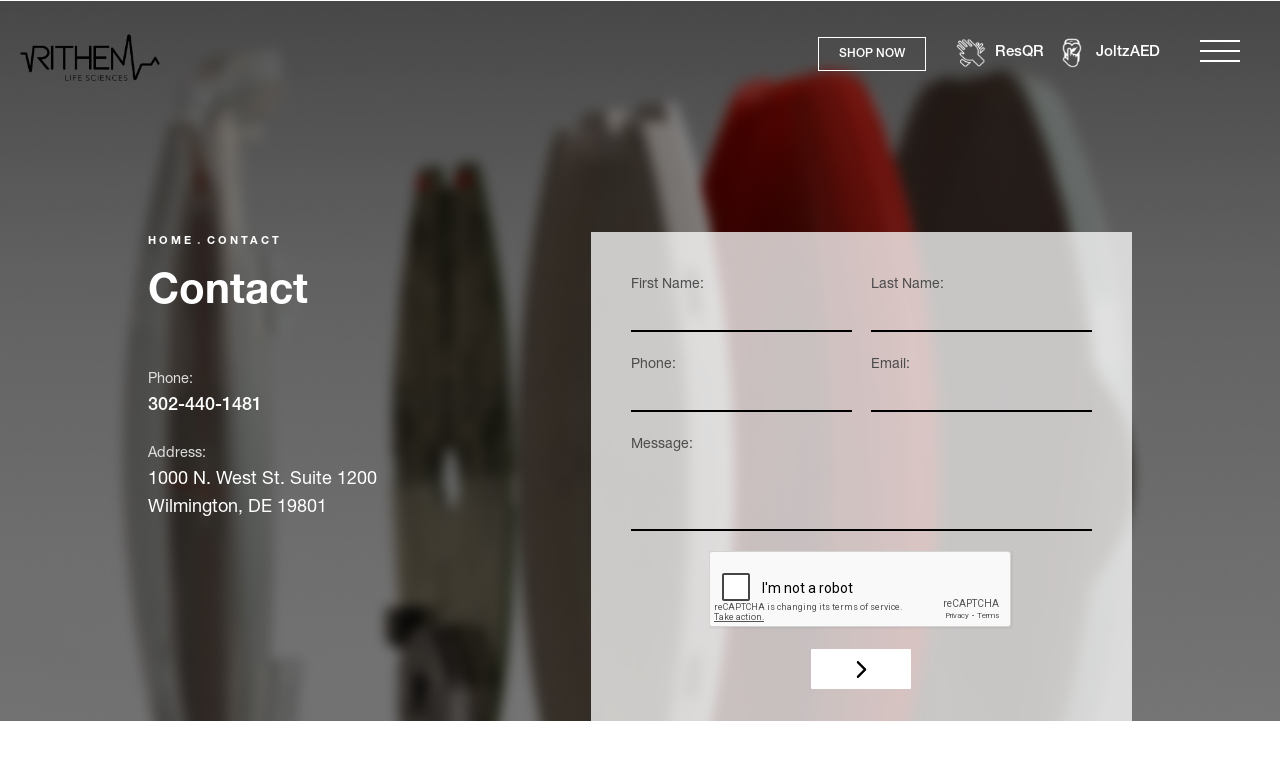

--- FILE ---
content_type: text/html; charset=utf-8
request_url: https://www.google.com/recaptcha/api2/anchor?ar=1&k=6LdjWd4ZAAAAAOrZqwlYA9HReDM7Ll9jIUmj5mbq&co=aHR0cHM6Ly93d3cucml0aGVtbHMuY29tOjQ0Mw..&hl=en&v=N67nZn4AqZkNcbeMu4prBgzg&theme=light&size=normal&anchor-ms=20000&execute-ms=30000&cb=ix9i8ti18zfk
body_size: 49658
content:
<!DOCTYPE HTML><html dir="ltr" lang="en"><head><meta http-equiv="Content-Type" content="text/html; charset=UTF-8">
<meta http-equiv="X-UA-Compatible" content="IE=edge">
<title>reCAPTCHA</title>
<style type="text/css">
/* cyrillic-ext */
@font-face {
  font-family: 'Roboto';
  font-style: normal;
  font-weight: 400;
  font-stretch: 100%;
  src: url(//fonts.gstatic.com/s/roboto/v48/KFO7CnqEu92Fr1ME7kSn66aGLdTylUAMa3GUBHMdazTgWw.woff2) format('woff2');
  unicode-range: U+0460-052F, U+1C80-1C8A, U+20B4, U+2DE0-2DFF, U+A640-A69F, U+FE2E-FE2F;
}
/* cyrillic */
@font-face {
  font-family: 'Roboto';
  font-style: normal;
  font-weight: 400;
  font-stretch: 100%;
  src: url(//fonts.gstatic.com/s/roboto/v48/KFO7CnqEu92Fr1ME7kSn66aGLdTylUAMa3iUBHMdazTgWw.woff2) format('woff2');
  unicode-range: U+0301, U+0400-045F, U+0490-0491, U+04B0-04B1, U+2116;
}
/* greek-ext */
@font-face {
  font-family: 'Roboto';
  font-style: normal;
  font-weight: 400;
  font-stretch: 100%;
  src: url(//fonts.gstatic.com/s/roboto/v48/KFO7CnqEu92Fr1ME7kSn66aGLdTylUAMa3CUBHMdazTgWw.woff2) format('woff2');
  unicode-range: U+1F00-1FFF;
}
/* greek */
@font-face {
  font-family: 'Roboto';
  font-style: normal;
  font-weight: 400;
  font-stretch: 100%;
  src: url(//fonts.gstatic.com/s/roboto/v48/KFO7CnqEu92Fr1ME7kSn66aGLdTylUAMa3-UBHMdazTgWw.woff2) format('woff2');
  unicode-range: U+0370-0377, U+037A-037F, U+0384-038A, U+038C, U+038E-03A1, U+03A3-03FF;
}
/* math */
@font-face {
  font-family: 'Roboto';
  font-style: normal;
  font-weight: 400;
  font-stretch: 100%;
  src: url(//fonts.gstatic.com/s/roboto/v48/KFO7CnqEu92Fr1ME7kSn66aGLdTylUAMawCUBHMdazTgWw.woff2) format('woff2');
  unicode-range: U+0302-0303, U+0305, U+0307-0308, U+0310, U+0312, U+0315, U+031A, U+0326-0327, U+032C, U+032F-0330, U+0332-0333, U+0338, U+033A, U+0346, U+034D, U+0391-03A1, U+03A3-03A9, U+03B1-03C9, U+03D1, U+03D5-03D6, U+03F0-03F1, U+03F4-03F5, U+2016-2017, U+2034-2038, U+203C, U+2040, U+2043, U+2047, U+2050, U+2057, U+205F, U+2070-2071, U+2074-208E, U+2090-209C, U+20D0-20DC, U+20E1, U+20E5-20EF, U+2100-2112, U+2114-2115, U+2117-2121, U+2123-214F, U+2190, U+2192, U+2194-21AE, U+21B0-21E5, U+21F1-21F2, U+21F4-2211, U+2213-2214, U+2216-22FF, U+2308-230B, U+2310, U+2319, U+231C-2321, U+2336-237A, U+237C, U+2395, U+239B-23B7, U+23D0, U+23DC-23E1, U+2474-2475, U+25AF, U+25B3, U+25B7, U+25BD, U+25C1, U+25CA, U+25CC, U+25FB, U+266D-266F, U+27C0-27FF, U+2900-2AFF, U+2B0E-2B11, U+2B30-2B4C, U+2BFE, U+3030, U+FF5B, U+FF5D, U+1D400-1D7FF, U+1EE00-1EEFF;
}
/* symbols */
@font-face {
  font-family: 'Roboto';
  font-style: normal;
  font-weight: 400;
  font-stretch: 100%;
  src: url(//fonts.gstatic.com/s/roboto/v48/KFO7CnqEu92Fr1ME7kSn66aGLdTylUAMaxKUBHMdazTgWw.woff2) format('woff2');
  unicode-range: U+0001-000C, U+000E-001F, U+007F-009F, U+20DD-20E0, U+20E2-20E4, U+2150-218F, U+2190, U+2192, U+2194-2199, U+21AF, U+21E6-21F0, U+21F3, U+2218-2219, U+2299, U+22C4-22C6, U+2300-243F, U+2440-244A, U+2460-24FF, U+25A0-27BF, U+2800-28FF, U+2921-2922, U+2981, U+29BF, U+29EB, U+2B00-2BFF, U+4DC0-4DFF, U+FFF9-FFFB, U+10140-1018E, U+10190-1019C, U+101A0, U+101D0-101FD, U+102E0-102FB, U+10E60-10E7E, U+1D2C0-1D2D3, U+1D2E0-1D37F, U+1F000-1F0FF, U+1F100-1F1AD, U+1F1E6-1F1FF, U+1F30D-1F30F, U+1F315, U+1F31C, U+1F31E, U+1F320-1F32C, U+1F336, U+1F378, U+1F37D, U+1F382, U+1F393-1F39F, U+1F3A7-1F3A8, U+1F3AC-1F3AF, U+1F3C2, U+1F3C4-1F3C6, U+1F3CA-1F3CE, U+1F3D4-1F3E0, U+1F3ED, U+1F3F1-1F3F3, U+1F3F5-1F3F7, U+1F408, U+1F415, U+1F41F, U+1F426, U+1F43F, U+1F441-1F442, U+1F444, U+1F446-1F449, U+1F44C-1F44E, U+1F453, U+1F46A, U+1F47D, U+1F4A3, U+1F4B0, U+1F4B3, U+1F4B9, U+1F4BB, U+1F4BF, U+1F4C8-1F4CB, U+1F4D6, U+1F4DA, U+1F4DF, U+1F4E3-1F4E6, U+1F4EA-1F4ED, U+1F4F7, U+1F4F9-1F4FB, U+1F4FD-1F4FE, U+1F503, U+1F507-1F50B, U+1F50D, U+1F512-1F513, U+1F53E-1F54A, U+1F54F-1F5FA, U+1F610, U+1F650-1F67F, U+1F687, U+1F68D, U+1F691, U+1F694, U+1F698, U+1F6AD, U+1F6B2, U+1F6B9-1F6BA, U+1F6BC, U+1F6C6-1F6CF, U+1F6D3-1F6D7, U+1F6E0-1F6EA, U+1F6F0-1F6F3, U+1F6F7-1F6FC, U+1F700-1F7FF, U+1F800-1F80B, U+1F810-1F847, U+1F850-1F859, U+1F860-1F887, U+1F890-1F8AD, U+1F8B0-1F8BB, U+1F8C0-1F8C1, U+1F900-1F90B, U+1F93B, U+1F946, U+1F984, U+1F996, U+1F9E9, U+1FA00-1FA6F, U+1FA70-1FA7C, U+1FA80-1FA89, U+1FA8F-1FAC6, U+1FACE-1FADC, U+1FADF-1FAE9, U+1FAF0-1FAF8, U+1FB00-1FBFF;
}
/* vietnamese */
@font-face {
  font-family: 'Roboto';
  font-style: normal;
  font-weight: 400;
  font-stretch: 100%;
  src: url(//fonts.gstatic.com/s/roboto/v48/KFO7CnqEu92Fr1ME7kSn66aGLdTylUAMa3OUBHMdazTgWw.woff2) format('woff2');
  unicode-range: U+0102-0103, U+0110-0111, U+0128-0129, U+0168-0169, U+01A0-01A1, U+01AF-01B0, U+0300-0301, U+0303-0304, U+0308-0309, U+0323, U+0329, U+1EA0-1EF9, U+20AB;
}
/* latin-ext */
@font-face {
  font-family: 'Roboto';
  font-style: normal;
  font-weight: 400;
  font-stretch: 100%;
  src: url(//fonts.gstatic.com/s/roboto/v48/KFO7CnqEu92Fr1ME7kSn66aGLdTylUAMa3KUBHMdazTgWw.woff2) format('woff2');
  unicode-range: U+0100-02BA, U+02BD-02C5, U+02C7-02CC, U+02CE-02D7, U+02DD-02FF, U+0304, U+0308, U+0329, U+1D00-1DBF, U+1E00-1E9F, U+1EF2-1EFF, U+2020, U+20A0-20AB, U+20AD-20C0, U+2113, U+2C60-2C7F, U+A720-A7FF;
}
/* latin */
@font-face {
  font-family: 'Roboto';
  font-style: normal;
  font-weight: 400;
  font-stretch: 100%;
  src: url(//fonts.gstatic.com/s/roboto/v48/KFO7CnqEu92Fr1ME7kSn66aGLdTylUAMa3yUBHMdazQ.woff2) format('woff2');
  unicode-range: U+0000-00FF, U+0131, U+0152-0153, U+02BB-02BC, U+02C6, U+02DA, U+02DC, U+0304, U+0308, U+0329, U+2000-206F, U+20AC, U+2122, U+2191, U+2193, U+2212, U+2215, U+FEFF, U+FFFD;
}
/* cyrillic-ext */
@font-face {
  font-family: 'Roboto';
  font-style: normal;
  font-weight: 500;
  font-stretch: 100%;
  src: url(//fonts.gstatic.com/s/roboto/v48/KFO7CnqEu92Fr1ME7kSn66aGLdTylUAMa3GUBHMdazTgWw.woff2) format('woff2');
  unicode-range: U+0460-052F, U+1C80-1C8A, U+20B4, U+2DE0-2DFF, U+A640-A69F, U+FE2E-FE2F;
}
/* cyrillic */
@font-face {
  font-family: 'Roboto';
  font-style: normal;
  font-weight: 500;
  font-stretch: 100%;
  src: url(//fonts.gstatic.com/s/roboto/v48/KFO7CnqEu92Fr1ME7kSn66aGLdTylUAMa3iUBHMdazTgWw.woff2) format('woff2');
  unicode-range: U+0301, U+0400-045F, U+0490-0491, U+04B0-04B1, U+2116;
}
/* greek-ext */
@font-face {
  font-family: 'Roboto';
  font-style: normal;
  font-weight: 500;
  font-stretch: 100%;
  src: url(//fonts.gstatic.com/s/roboto/v48/KFO7CnqEu92Fr1ME7kSn66aGLdTylUAMa3CUBHMdazTgWw.woff2) format('woff2');
  unicode-range: U+1F00-1FFF;
}
/* greek */
@font-face {
  font-family: 'Roboto';
  font-style: normal;
  font-weight: 500;
  font-stretch: 100%;
  src: url(//fonts.gstatic.com/s/roboto/v48/KFO7CnqEu92Fr1ME7kSn66aGLdTylUAMa3-UBHMdazTgWw.woff2) format('woff2');
  unicode-range: U+0370-0377, U+037A-037F, U+0384-038A, U+038C, U+038E-03A1, U+03A3-03FF;
}
/* math */
@font-face {
  font-family: 'Roboto';
  font-style: normal;
  font-weight: 500;
  font-stretch: 100%;
  src: url(//fonts.gstatic.com/s/roboto/v48/KFO7CnqEu92Fr1ME7kSn66aGLdTylUAMawCUBHMdazTgWw.woff2) format('woff2');
  unicode-range: U+0302-0303, U+0305, U+0307-0308, U+0310, U+0312, U+0315, U+031A, U+0326-0327, U+032C, U+032F-0330, U+0332-0333, U+0338, U+033A, U+0346, U+034D, U+0391-03A1, U+03A3-03A9, U+03B1-03C9, U+03D1, U+03D5-03D6, U+03F0-03F1, U+03F4-03F5, U+2016-2017, U+2034-2038, U+203C, U+2040, U+2043, U+2047, U+2050, U+2057, U+205F, U+2070-2071, U+2074-208E, U+2090-209C, U+20D0-20DC, U+20E1, U+20E5-20EF, U+2100-2112, U+2114-2115, U+2117-2121, U+2123-214F, U+2190, U+2192, U+2194-21AE, U+21B0-21E5, U+21F1-21F2, U+21F4-2211, U+2213-2214, U+2216-22FF, U+2308-230B, U+2310, U+2319, U+231C-2321, U+2336-237A, U+237C, U+2395, U+239B-23B7, U+23D0, U+23DC-23E1, U+2474-2475, U+25AF, U+25B3, U+25B7, U+25BD, U+25C1, U+25CA, U+25CC, U+25FB, U+266D-266F, U+27C0-27FF, U+2900-2AFF, U+2B0E-2B11, U+2B30-2B4C, U+2BFE, U+3030, U+FF5B, U+FF5D, U+1D400-1D7FF, U+1EE00-1EEFF;
}
/* symbols */
@font-face {
  font-family: 'Roboto';
  font-style: normal;
  font-weight: 500;
  font-stretch: 100%;
  src: url(//fonts.gstatic.com/s/roboto/v48/KFO7CnqEu92Fr1ME7kSn66aGLdTylUAMaxKUBHMdazTgWw.woff2) format('woff2');
  unicode-range: U+0001-000C, U+000E-001F, U+007F-009F, U+20DD-20E0, U+20E2-20E4, U+2150-218F, U+2190, U+2192, U+2194-2199, U+21AF, U+21E6-21F0, U+21F3, U+2218-2219, U+2299, U+22C4-22C6, U+2300-243F, U+2440-244A, U+2460-24FF, U+25A0-27BF, U+2800-28FF, U+2921-2922, U+2981, U+29BF, U+29EB, U+2B00-2BFF, U+4DC0-4DFF, U+FFF9-FFFB, U+10140-1018E, U+10190-1019C, U+101A0, U+101D0-101FD, U+102E0-102FB, U+10E60-10E7E, U+1D2C0-1D2D3, U+1D2E0-1D37F, U+1F000-1F0FF, U+1F100-1F1AD, U+1F1E6-1F1FF, U+1F30D-1F30F, U+1F315, U+1F31C, U+1F31E, U+1F320-1F32C, U+1F336, U+1F378, U+1F37D, U+1F382, U+1F393-1F39F, U+1F3A7-1F3A8, U+1F3AC-1F3AF, U+1F3C2, U+1F3C4-1F3C6, U+1F3CA-1F3CE, U+1F3D4-1F3E0, U+1F3ED, U+1F3F1-1F3F3, U+1F3F5-1F3F7, U+1F408, U+1F415, U+1F41F, U+1F426, U+1F43F, U+1F441-1F442, U+1F444, U+1F446-1F449, U+1F44C-1F44E, U+1F453, U+1F46A, U+1F47D, U+1F4A3, U+1F4B0, U+1F4B3, U+1F4B9, U+1F4BB, U+1F4BF, U+1F4C8-1F4CB, U+1F4D6, U+1F4DA, U+1F4DF, U+1F4E3-1F4E6, U+1F4EA-1F4ED, U+1F4F7, U+1F4F9-1F4FB, U+1F4FD-1F4FE, U+1F503, U+1F507-1F50B, U+1F50D, U+1F512-1F513, U+1F53E-1F54A, U+1F54F-1F5FA, U+1F610, U+1F650-1F67F, U+1F687, U+1F68D, U+1F691, U+1F694, U+1F698, U+1F6AD, U+1F6B2, U+1F6B9-1F6BA, U+1F6BC, U+1F6C6-1F6CF, U+1F6D3-1F6D7, U+1F6E0-1F6EA, U+1F6F0-1F6F3, U+1F6F7-1F6FC, U+1F700-1F7FF, U+1F800-1F80B, U+1F810-1F847, U+1F850-1F859, U+1F860-1F887, U+1F890-1F8AD, U+1F8B0-1F8BB, U+1F8C0-1F8C1, U+1F900-1F90B, U+1F93B, U+1F946, U+1F984, U+1F996, U+1F9E9, U+1FA00-1FA6F, U+1FA70-1FA7C, U+1FA80-1FA89, U+1FA8F-1FAC6, U+1FACE-1FADC, U+1FADF-1FAE9, U+1FAF0-1FAF8, U+1FB00-1FBFF;
}
/* vietnamese */
@font-face {
  font-family: 'Roboto';
  font-style: normal;
  font-weight: 500;
  font-stretch: 100%;
  src: url(//fonts.gstatic.com/s/roboto/v48/KFO7CnqEu92Fr1ME7kSn66aGLdTylUAMa3OUBHMdazTgWw.woff2) format('woff2');
  unicode-range: U+0102-0103, U+0110-0111, U+0128-0129, U+0168-0169, U+01A0-01A1, U+01AF-01B0, U+0300-0301, U+0303-0304, U+0308-0309, U+0323, U+0329, U+1EA0-1EF9, U+20AB;
}
/* latin-ext */
@font-face {
  font-family: 'Roboto';
  font-style: normal;
  font-weight: 500;
  font-stretch: 100%;
  src: url(//fonts.gstatic.com/s/roboto/v48/KFO7CnqEu92Fr1ME7kSn66aGLdTylUAMa3KUBHMdazTgWw.woff2) format('woff2');
  unicode-range: U+0100-02BA, U+02BD-02C5, U+02C7-02CC, U+02CE-02D7, U+02DD-02FF, U+0304, U+0308, U+0329, U+1D00-1DBF, U+1E00-1E9F, U+1EF2-1EFF, U+2020, U+20A0-20AB, U+20AD-20C0, U+2113, U+2C60-2C7F, U+A720-A7FF;
}
/* latin */
@font-face {
  font-family: 'Roboto';
  font-style: normal;
  font-weight: 500;
  font-stretch: 100%;
  src: url(//fonts.gstatic.com/s/roboto/v48/KFO7CnqEu92Fr1ME7kSn66aGLdTylUAMa3yUBHMdazQ.woff2) format('woff2');
  unicode-range: U+0000-00FF, U+0131, U+0152-0153, U+02BB-02BC, U+02C6, U+02DA, U+02DC, U+0304, U+0308, U+0329, U+2000-206F, U+20AC, U+2122, U+2191, U+2193, U+2212, U+2215, U+FEFF, U+FFFD;
}
/* cyrillic-ext */
@font-face {
  font-family: 'Roboto';
  font-style: normal;
  font-weight: 900;
  font-stretch: 100%;
  src: url(//fonts.gstatic.com/s/roboto/v48/KFO7CnqEu92Fr1ME7kSn66aGLdTylUAMa3GUBHMdazTgWw.woff2) format('woff2');
  unicode-range: U+0460-052F, U+1C80-1C8A, U+20B4, U+2DE0-2DFF, U+A640-A69F, U+FE2E-FE2F;
}
/* cyrillic */
@font-face {
  font-family: 'Roboto';
  font-style: normal;
  font-weight: 900;
  font-stretch: 100%;
  src: url(//fonts.gstatic.com/s/roboto/v48/KFO7CnqEu92Fr1ME7kSn66aGLdTylUAMa3iUBHMdazTgWw.woff2) format('woff2');
  unicode-range: U+0301, U+0400-045F, U+0490-0491, U+04B0-04B1, U+2116;
}
/* greek-ext */
@font-face {
  font-family: 'Roboto';
  font-style: normal;
  font-weight: 900;
  font-stretch: 100%;
  src: url(//fonts.gstatic.com/s/roboto/v48/KFO7CnqEu92Fr1ME7kSn66aGLdTylUAMa3CUBHMdazTgWw.woff2) format('woff2');
  unicode-range: U+1F00-1FFF;
}
/* greek */
@font-face {
  font-family: 'Roboto';
  font-style: normal;
  font-weight: 900;
  font-stretch: 100%;
  src: url(//fonts.gstatic.com/s/roboto/v48/KFO7CnqEu92Fr1ME7kSn66aGLdTylUAMa3-UBHMdazTgWw.woff2) format('woff2');
  unicode-range: U+0370-0377, U+037A-037F, U+0384-038A, U+038C, U+038E-03A1, U+03A3-03FF;
}
/* math */
@font-face {
  font-family: 'Roboto';
  font-style: normal;
  font-weight: 900;
  font-stretch: 100%;
  src: url(//fonts.gstatic.com/s/roboto/v48/KFO7CnqEu92Fr1ME7kSn66aGLdTylUAMawCUBHMdazTgWw.woff2) format('woff2');
  unicode-range: U+0302-0303, U+0305, U+0307-0308, U+0310, U+0312, U+0315, U+031A, U+0326-0327, U+032C, U+032F-0330, U+0332-0333, U+0338, U+033A, U+0346, U+034D, U+0391-03A1, U+03A3-03A9, U+03B1-03C9, U+03D1, U+03D5-03D6, U+03F0-03F1, U+03F4-03F5, U+2016-2017, U+2034-2038, U+203C, U+2040, U+2043, U+2047, U+2050, U+2057, U+205F, U+2070-2071, U+2074-208E, U+2090-209C, U+20D0-20DC, U+20E1, U+20E5-20EF, U+2100-2112, U+2114-2115, U+2117-2121, U+2123-214F, U+2190, U+2192, U+2194-21AE, U+21B0-21E5, U+21F1-21F2, U+21F4-2211, U+2213-2214, U+2216-22FF, U+2308-230B, U+2310, U+2319, U+231C-2321, U+2336-237A, U+237C, U+2395, U+239B-23B7, U+23D0, U+23DC-23E1, U+2474-2475, U+25AF, U+25B3, U+25B7, U+25BD, U+25C1, U+25CA, U+25CC, U+25FB, U+266D-266F, U+27C0-27FF, U+2900-2AFF, U+2B0E-2B11, U+2B30-2B4C, U+2BFE, U+3030, U+FF5B, U+FF5D, U+1D400-1D7FF, U+1EE00-1EEFF;
}
/* symbols */
@font-face {
  font-family: 'Roboto';
  font-style: normal;
  font-weight: 900;
  font-stretch: 100%;
  src: url(//fonts.gstatic.com/s/roboto/v48/KFO7CnqEu92Fr1ME7kSn66aGLdTylUAMaxKUBHMdazTgWw.woff2) format('woff2');
  unicode-range: U+0001-000C, U+000E-001F, U+007F-009F, U+20DD-20E0, U+20E2-20E4, U+2150-218F, U+2190, U+2192, U+2194-2199, U+21AF, U+21E6-21F0, U+21F3, U+2218-2219, U+2299, U+22C4-22C6, U+2300-243F, U+2440-244A, U+2460-24FF, U+25A0-27BF, U+2800-28FF, U+2921-2922, U+2981, U+29BF, U+29EB, U+2B00-2BFF, U+4DC0-4DFF, U+FFF9-FFFB, U+10140-1018E, U+10190-1019C, U+101A0, U+101D0-101FD, U+102E0-102FB, U+10E60-10E7E, U+1D2C0-1D2D3, U+1D2E0-1D37F, U+1F000-1F0FF, U+1F100-1F1AD, U+1F1E6-1F1FF, U+1F30D-1F30F, U+1F315, U+1F31C, U+1F31E, U+1F320-1F32C, U+1F336, U+1F378, U+1F37D, U+1F382, U+1F393-1F39F, U+1F3A7-1F3A8, U+1F3AC-1F3AF, U+1F3C2, U+1F3C4-1F3C6, U+1F3CA-1F3CE, U+1F3D4-1F3E0, U+1F3ED, U+1F3F1-1F3F3, U+1F3F5-1F3F7, U+1F408, U+1F415, U+1F41F, U+1F426, U+1F43F, U+1F441-1F442, U+1F444, U+1F446-1F449, U+1F44C-1F44E, U+1F453, U+1F46A, U+1F47D, U+1F4A3, U+1F4B0, U+1F4B3, U+1F4B9, U+1F4BB, U+1F4BF, U+1F4C8-1F4CB, U+1F4D6, U+1F4DA, U+1F4DF, U+1F4E3-1F4E6, U+1F4EA-1F4ED, U+1F4F7, U+1F4F9-1F4FB, U+1F4FD-1F4FE, U+1F503, U+1F507-1F50B, U+1F50D, U+1F512-1F513, U+1F53E-1F54A, U+1F54F-1F5FA, U+1F610, U+1F650-1F67F, U+1F687, U+1F68D, U+1F691, U+1F694, U+1F698, U+1F6AD, U+1F6B2, U+1F6B9-1F6BA, U+1F6BC, U+1F6C6-1F6CF, U+1F6D3-1F6D7, U+1F6E0-1F6EA, U+1F6F0-1F6F3, U+1F6F7-1F6FC, U+1F700-1F7FF, U+1F800-1F80B, U+1F810-1F847, U+1F850-1F859, U+1F860-1F887, U+1F890-1F8AD, U+1F8B0-1F8BB, U+1F8C0-1F8C1, U+1F900-1F90B, U+1F93B, U+1F946, U+1F984, U+1F996, U+1F9E9, U+1FA00-1FA6F, U+1FA70-1FA7C, U+1FA80-1FA89, U+1FA8F-1FAC6, U+1FACE-1FADC, U+1FADF-1FAE9, U+1FAF0-1FAF8, U+1FB00-1FBFF;
}
/* vietnamese */
@font-face {
  font-family: 'Roboto';
  font-style: normal;
  font-weight: 900;
  font-stretch: 100%;
  src: url(//fonts.gstatic.com/s/roboto/v48/KFO7CnqEu92Fr1ME7kSn66aGLdTylUAMa3OUBHMdazTgWw.woff2) format('woff2');
  unicode-range: U+0102-0103, U+0110-0111, U+0128-0129, U+0168-0169, U+01A0-01A1, U+01AF-01B0, U+0300-0301, U+0303-0304, U+0308-0309, U+0323, U+0329, U+1EA0-1EF9, U+20AB;
}
/* latin-ext */
@font-face {
  font-family: 'Roboto';
  font-style: normal;
  font-weight: 900;
  font-stretch: 100%;
  src: url(//fonts.gstatic.com/s/roboto/v48/KFO7CnqEu92Fr1ME7kSn66aGLdTylUAMa3KUBHMdazTgWw.woff2) format('woff2');
  unicode-range: U+0100-02BA, U+02BD-02C5, U+02C7-02CC, U+02CE-02D7, U+02DD-02FF, U+0304, U+0308, U+0329, U+1D00-1DBF, U+1E00-1E9F, U+1EF2-1EFF, U+2020, U+20A0-20AB, U+20AD-20C0, U+2113, U+2C60-2C7F, U+A720-A7FF;
}
/* latin */
@font-face {
  font-family: 'Roboto';
  font-style: normal;
  font-weight: 900;
  font-stretch: 100%;
  src: url(//fonts.gstatic.com/s/roboto/v48/KFO7CnqEu92Fr1ME7kSn66aGLdTylUAMa3yUBHMdazQ.woff2) format('woff2');
  unicode-range: U+0000-00FF, U+0131, U+0152-0153, U+02BB-02BC, U+02C6, U+02DA, U+02DC, U+0304, U+0308, U+0329, U+2000-206F, U+20AC, U+2122, U+2191, U+2193, U+2212, U+2215, U+FEFF, U+FFFD;
}

</style>
<link rel="stylesheet" type="text/css" href="https://www.gstatic.com/recaptcha/releases/N67nZn4AqZkNcbeMu4prBgzg/styles__ltr.css">
<script nonce="PsEgPPeUp3mk7d_qg6Takg" type="text/javascript">window['__recaptcha_api'] = 'https://www.google.com/recaptcha/api2/';</script>
<script type="text/javascript" src="https://www.gstatic.com/recaptcha/releases/N67nZn4AqZkNcbeMu4prBgzg/recaptcha__en.js" nonce="PsEgPPeUp3mk7d_qg6Takg">
      
    </script></head>
<body><div id="rc-anchor-alert" class="rc-anchor-alert"></div>
<input type="hidden" id="recaptcha-token" value="[base64]">
<script type="text/javascript" nonce="PsEgPPeUp3mk7d_qg6Takg">
      recaptcha.anchor.Main.init("[\x22ainput\x22,[\x22bgdata\x22,\x22\x22,\[base64]/[base64]/[base64]/[base64]/[base64]/UltsKytdPUU6KEU8MjA0OD9SW2wrK109RT4+NnwxOTI6KChFJjY0NTEyKT09NTUyOTYmJk0rMTxjLmxlbmd0aCYmKGMuY2hhckNvZGVBdChNKzEpJjY0NTEyKT09NTYzMjA/[base64]/[base64]/[base64]/[base64]/[base64]/[base64]/[base64]\x22,\[base64]\x22,\x22bkpRw7bDrsKkb0EsbcOZwqYUw5oFw4QcKC5FdzMQAcKwQMOXwrrDtMK5wo/Cu1nDq8OHFcKCO8KhEcKQw7bDmcKcw4HChS7CmQclJV9Tfk/DlMOja8OjIsKGNMKgwoMBMHxSdmnCmw/[base64]/Dq3E0w6PCs8KwwpxPwqRSIsOew6/Cp8KHBsONGsKDwprCvcK2w4ljw4TCncK2w6tsdcK6XcOhJcOkw57Cn07Cp8ORNCzDmkHCqlwowpLCjMKkAMO5wpUzwrYkIlYswqoFBcK7w6QNNVITwoEgwoTDjVjCn8KoPnwSw5TCuSpmLcOEwr/DusO+wrrCpHDDicKPXDh7wo3DjWBDLMOqwopgwqHCo8O8w4Nyw5dhwrrCr1RDUw/CicOiJQhUw63Cn8KgPxREwqDCrGbCvjoePC3CoWwyAj7CvWXCuSlOEkvCusO8w7zCpy7CuGUxL8Omw5MLMcOEwocnw53CgMOQOyVDwq7CikHCnxrDr1DCjwsNZcONOMO0wqU6w4jDsxBowqTCpsKOw4bCvhTCihJAAgTChsO2w7IGI01/HcKZw6jDqxHDlDxlaxnDvMK3w7bClMOfTsOSw7fCnwo9w4BIQ1czLVzDnsO2fcK6w7BEw6TChDPDgXDDjmxIccK9R2ksSnRhW8KjK8Oiw57CmCXCmsKGw61BwpbDkhHDusOLV8OxA8OQJkt4bmg9w5QpYlrCusKvXFsiw5TDo3ZRWMO9Rk/[base64]/[base64]/wr7CpQNWw5bDkU/CpDPCmsOXw6TDtsKSwrc6w64DGA8awpQcegRvwrrDjcOJdsK7w6/CpcKcw6MuIMKqMg1Hw60XEsKYwqEQwpROccKQw7RAw74twpjCpsOEKwfDkhPCucOWw6LCtFFqGcKMw4vDt3U3Di3ChFsPw45hE8O9w6gRb0fCmMO9Sh4/wpokbsOSw4zDqMKEAMKwaMKLw73Dv8KCFAdSwq4lbsKNWcKAwqnDlHDCsMOWw4fDsis5cMOYGDjDvRgqw6w3Ui55w6jCrURQwqzCpMOwwpBsA8Ksw7nCnMOlQ8ONw4fDnMKdwpDCkhfCu1NKXHTCscO5EAF/w6PCv8K9wpEaw67DssOew7fDlBNQD0BPw7lnw4TCrRZ7wpUiwpRVw4XDh8OKAcKjKcK9w4/Cv8K6wpzDviBAw63Dk8OxcyQTP8KaGiPDtxXCuyPCisKmZsK/wp3DpcOEV0/CgsO5wqo7PcKtwpDDiULCp8KCDVrDrTTCuiHDvEfDgcOgw510w5DCjh/[base64]/DqDHDo8KJwo3ClRXDv8OIw4jDgMO9dnRgGERmI2M5HMOhwpfDhMK5w7pCPHolPcK2wrQPRnDCvXVqbGLDug9uHX0GwrzDi8KaJCJww4VIw5VRwqnDuGPDgcObI2TDtcOgw5Bxwqgwwp8bw43CuSBlEsKxScKBw6Baw7t/L8KGTDYMEmDCmAzDqcOKwrXDi2NDw4zClG7DgcK8IhDCi8O2BMO2w5UVIVrCpGQhQk7DmsKhTsO/[base64]/[base64]/DuQ3CoRPDuMKewrRdFz4CVcO9Wnpjw7Esw5JseMKSw5IGfifDmcOCw7fDmsKAPcO5wp1LQjzCjEvCgcKMZcOuw6LDscKLwpHCm8K5wpnCn29twpQkXk/CmwcUVEvDkTDCrMKmwpnDq08Tw6trw506w4VPTcKOFMOaJwTClcK9w49IVCVmecKeG2EmHMKywoJNNMO7DcOVKsOkcFLCnWZYFMOIw6JLw57CicKtwonDpMOQRAsHw7V0M8Oew6bDvsKZHsKsOMKkw4REw7xNwoLDmlrCl8K3CXspTH3Co0/CkmotdScga33DkUnDunzDlMKGQSo6LcKPwoPDuQzCijHDqcONwrjCucOVw49Qw5FoKUzDlmbCpjDDsQDDohfCpsOwZcKnX8KQwoHDmmseEXbCu8O8w6NVw7l/ImTClxRiMy5mwpx4GQMYw7Y8w4XDn8O3wrBlYMKtwod8EWR/e1PDlMKsE8OTHsONRyN1woRDKsKfamlZwoA4w4AewrrDg8O4w4Anah7CucKVw4LDql5VHQ4BdsKPEzrDtsKSwpoAIMKMJGkvOMODVcOewrs3O2IXB8KLRnLDo1nCncK+w57DisOiIcODw4Usw6XDvsOIOHrCv8O1f8OZc2ViccOUVU3ClyJFw7/DoC7DkFzDrCPDnT7DjUgewpDDsRXDi8OxJDwUCsOLwphew5gaw4HDlUQaw7RmJMKEcTjCq8K6O8O1AkXCgyjDv086MQ8hOsOEOsO8w54/w6p9EcK4wqjDtUJcHVLDk8OnwoRTE8KRKlDDusKKwpDCjcK9w6xBwqdAGCVpAwTCojjDoDrDvl/Co8KHWcOXVcOTI3XDgMOtUBDDhG5PCFPDucK3AcO4woE9alI6Q8OUY8Kvw7duWsKCw5/[base64]/cRB6RwzDkjLCkMKzLHcBw6J1FsOFBcOLAsOxw4hpw6LDlHlYYwzCgEsGWD9XwqFeKRXDj8OOAGXDrzFBwrhsHRAfwpDCpsO2w7HDiMOzw65pw4/CmCdNwoHCj8OZw6zCl8O8VAFEOcOhRibChMOJbcO1K3fCtjM8w4PChsOVw6bDp8K7w45bUsOMf2LDtMOywrwzw7vDmk7DlsO7ecOrGcOvZcKXZ31Yw7hYJcOkcF/DmMOTXyHDr0HCmCghaMO2w44gwqVJwrlIw59PwrNMw7kFN1knwoZmw59BWmvDh8KKFsKDKsKtF8KwZsOMTWbDlCodwpZgcgzDm8OJKnsGZsKcQxbCsMOsNsKQwo/DisK1ZAPClsO8IkrCmsO8w7fCmsObwrkvWsKdwqkVJwXCnArCi2zCjMOwasOoD8OGJkp3w6HDuFF3wqvCihVKRMOgw702QFYIwoXDnsOOEsKsDz8wbTHDpMKSw5FHw6LDhmnCkX7CowHDp05bwo7Di8O/w5sCIMOUw6HCq8KGw40xRcOhw4/[base64]/CsDHCp8Kbw5XCrsOOShEHW8OYRRvCtcK8wox/wpnCscKwDcKRwrDDqcOvw7h3GcKqw4AZGh/[base64]/DqQRoOVjCqiB3w57CvA/CssOGwoQ9wochf0pDR8K+w5wFXVgFw7XCuW14wpTDsMKKbRFww7kxw7nCoMKNAMOUw6XDjHoxw4XDmsOZE3/CgsKSw4rCk2kJOXUpw65vFsOLUgTCuTvDpcK/LsKHMMOtwqbDkwfCsMO2d8KDwqLDnsKWE8O0wpZvw6/DvgVHLsKowqVUHXLCvXvCksK/wqvDo8Klw4dpwr3CvEBhPsOkw71UwqQ8w6t4w6zCusKWK8KVwrjDqsKiUDhsaRjDm2RZEMOIwoUkcy81Y1rDpn/Dn8KXw7ACG8Kbw7g8TMO/w77Dp8OeWsKMwph2wpl8wpTCrlTClgnDqMOyOcKeWcKvw4zDl0RcYm8iw5bCssKab8KOwo4GL8Kic2/DhMOjw4HCmDLCqMKuw4bCoMOOTMORdTRhZsKPAxA2woZTw7nDgxkOwohqw6dAS37DkMOzwqJoVcOSwpTDoX8MQsO5w7fDqEHCpxUTw74FwoowDMKKUnttwobDq8OXMSZpw6k4w6bDqWhnw4/CgFUoeBfDqBI0ZcOqw5HCgWM4DsOQbhM8DMOCbVgyw6rDkMK3FDHCmMOrwpfDoVMQwqzDosOFw5Q5w4rCocOTNcOZOjNQwrHDqHzDrHlpwrbCtws/wrHDk8KfX2w0DsKyOBtBWHbDhMKdIsKPwrfCnMKmR3kDw5xGHMK1C8ONGMOrXsO4CMOKwqzCqMOBAmTClDULw6rCjMKLZsKpw59Cw6nDgsOmABY1bsORwoTDqMO4bVptdcOrwrQkwpvDkXvClMK5wrZTTMKqPsO/[base64]/wp8nwoMBw5E/OhrCl2ArwpjCtsKvNMKcHF3CjsKvwrovw5PDrzZdwrZ7MgPCtnPCkB1PwoIaw6xOw61xVVHClcKUw4Y6QDJjDVQdeFNqd8KVSwwQwoFzw7TCosOTwrdjAmVqw6IAfhZ7wo7CucOJKVPCvFx7CcOgE3BwIsOlw7/Dr8OZwogBJ8KpclEdGcKbecOYwqURU8KEbBrCosKDwrzClsOhPMOsWi/DnMKbwqfCoT/CoMKlw716w4wrwoDDm8Kyw4gWKBEqacKpw6sIw6rCoSYnwogGQ8Orw4ECwq4JNsOPS8KwwoTDsMOcRMKVwqpUw5jDkMKLBzwOH8K5EijCucK2wql6w51jwrs1wpzDhsOzX8Knw5/[base64]/DvMO2w75wwrnCvHDDlRcdSE/Ck2s1D8KBH8K7eMODKcOcZsO4ZGLDksKeE8OOw5XDucK6LMKNw7h3B3bCny/DgT7CocObw7RPJ27CnS3CsQJ+wopQw4Zjw6wbTENMwrsZO8OKw7F/wol3N3PCusOuw5DDtcO1woUMRVrCg08HJ8OoAMOVw48Dw7DCiMOgMcKbw6vDp2LDmTnCrknCv37DkMKQTl/[base64]/USVPw7MyRcK1KMOPw7TChsOSwrDDrg/[base64]/[base64]/wrzCisONFsOhDsKxw6/[base64]/[base64]/MQHDp35bwpnCqmLDoCp2w43DlsOEBMKcLBvCq8KVwo8CAMODw4HDsQ4Vw7QcIcOsFcOYw5/DmMObFMK5wpFHDMOeOsOATVFzwo/[base64]/DmcOgegkxMjbDlMO+w7p5KAQVw5c2wobDkMKnecOUw6swwo/Dq1fDh8OtwrbDtsO8V8OtZ8OBwobDqsKvScK3RMKmwq/DpBDDmWDDqW59EDXDhcKGwrbDthLClsOOwoZUwrPDim5Ew6HCpxIFY8OmTmTDuxnDlyfDqGXCjMKkwqh9WMKrR8K7NsKVMMKYwo7CiMKKwo90w7xwwp1/bm7CnU/DucKJZ8OFw4AKw77Dv1/DjcOaJzE2I8OpJsKxK1/CpcOAKSESNcOkwpYKElDDiWZHwp8pK8KwNFEEw4LDklnDucO6wpNwS8OZwrPDjy0Mw4BxQ8O/AS/Cr1rDmFk6ahrCv8ONw7zDlWABZHkyNMKKwrp1wrpzw7vDtEElIEXCphHDqcK2ZxzDsMOLwpYQw5cDwqoAwpwGdMOEcmZjacK/wrLCq0RBw6fCqsOjw6ZdLcKXPMOBw4sPwqHClzrCs8Kxw4HCr8Okwpddw73DocKmKz91w4rCjcK/woo0AMOWF3o4w4wqMTfDksOAwpN/dsOPKQJJw6DDvkBccTBYDsOKw6fDtkMZwr4KfcK8fcOLwrXDrxrCvCHCmcOkC8OSTzfCv8OuwrPCv2k1woJLw7AuK8KswpMPWgvCnFMiWg4WT8Kew6bCmiZxd2M1wrHCp8KsX8OVwqfDo0TDv37ChsOywpcOez16w60GFsO9FMO6w7/[base64]/[base64]/CocOUFcOuUsKODREoTGzDssK1VcKhwoNcw7zCnCIPwqUowo3CnsKfTU5IcDkpwrzDs1vCpmDCs3fDv8OaBMKLw6/DrzDDlsK7RgnCijZbw6ACbcKUwpvDpMOBKsO4wq/CucK3HHDCsWvCkh/CmGXDsRsIw7Ubf8OSbcKIw64IXMKZwrLCrcKgw5kYNVHCpcO7HBQeGcOYZMOgXS7Ch3DCuMOuw7AEakfCshRswqpDDsOVWmpbwp/[base64]/Ct8KLw7YKwqRzRgwWFF3Di8KdCybDrcObTMKCUT/CosKRw6jDs8KJBsOpwrtZbQgSw7bCusOGWgnCuMObw5rCkMOBwqkVNsOQPEo0LXR3CcKef8Kna8OZUAvDtiHDpsOUwr5fRxjClMO1w5HDthBne8O7w6Few4BDw5w1wpnCqyZVbWHCjUHDqcOZHMOPw5xmw5fDvcOWwr/CjMKPCiw3XFPDknAbwr/DnXc4C8OzO8KVw4vDlsKiwr/Dv8Kew6QHa8OAw6HDoMKCXsOiw6cgKMOgwrrCq8OVD8KdABPChgbDucOvw5VzS0IzWcKxw7PCo8OdwpwDw6BJw5UBwppcwoM9w69ZW8K4IH4RwpXCg8OOwqjCm8KbJjEowo/CvMO/w7RBaQjCp8OvwphnccKTdgFSDsKmCh53w6JfBcOrSA5jc8KZwptwbsK+VQ/[base64]/[base64]/CmknCq8O7w4zDuwLCrSIzw6gTLxjDi8KVw6zDmcOcVk7DihvDhcKAw57Dr0lfc8Orwpt6w6TDvwfCs8OXwqgawqlsL2TDpxspUj7DpsOHYsOSIcKhw6PDhQsxWcOIwoQiw6jCpiwcfMO/wqgzwoPDh8K0w7Zcwp5EZwxWw6cbPBTCgsK+wrALw4/DhgYmw7A7YCFWeHHCuUxNwqvDvMKcTsK/KMKieFnCuMKnw4PDqMKhwrBkwrhDGAzCm2fDlhtAw5bDnUcgdFnDjVI+dAU+wpXDo8Kbw4Aqw4jCl8O2V8OuFMKWfcKqPxZ+wrzDswPCrB/DhgzCj3rCh8K2fcKRVFlgMHVNa8KHw7NcwpF9XcK4w7DDlCgwWiJTw6LDiEAfeGzDoCYYw7TChTMiJcKARcKLwqnDihVDwqoYw6/CpsO3wqfCnRtKwppvw608w4XDn0QBw5wLG30zwq4rT8O5w77DjHUrw4kEEMODwqPCjsONwqfCm2ohEnQCTFrDm8K8YmTDqx5nX8ONJcOdwq49w57DjcOvKUZiYsKtc8OMGMOCw7IRwqvDosO3Y8K8CcOBw79UcgJcw4UawrFSQRk9Q0jCpMO/NFfDtsKHw47CqwrDosO4wo3DsDMHTgMow5LDgMK1EGYrw6BGMH98CgDClCoGwpTCisOeEERpY2JSw4LCnVLDmwTCncKUwo7DnARGwoZew6JFcsOrw47DpyB/woV0W3wgwoZ1JMOLeUzDvz5jwqwswrjCqnxcGytbwrwABsO9JVp4c8OLecKoZU9Uw4/[base64]/w7DCvsOHw6InGRTCgMORw6nDtDjDuMKrN8OXw7LDq8OSw4fDmcKlw5rDmi9fC2U/DcOfTSvDqATCgVgHVAAXasOww6PDk8KnXcK4w5khLcKkRcK6wrYJw5U/XMORwpoIwpjDuQcJeWxHwp3Cr1XCpMKaO3bDucK2wpkdwr/CkS3DuxshwpEBHMKtwp4hwoo2F2/Ci8K2w5IqwrnDuRHChHNqKV/Dt8OWKjw3wqEGwpB6SRTDrwnDuMKxw4Ijw7vDo3Mhw6cKw5pYHlvDmsKCw5okwo0RwpZ6w6BTwpZCwoMFKC8/[base64]/ClMKqeWrCk27CiGLCo0fCpsKtMzDDjXUdVcOVw4QRbsOiecOhw4k2wojDl1HDvhYlw7bCq8KBw49NcsK0JnAwAcONEkDCvGHDosOceHwIOsOdG2QQwqEQe2/DhgwjLE/[base64]/Dokh2wr8/[base64]/CiMObw40CWFBrwoHDv8Knw70AfMKvw4LCt8OHdcKLw7nDosOlwpfCoxYADsOiw4UCwrx9YcK9wpfCtsOVAhbChcKUDgnCs8OwJyDCucOnwonCsl3DkiDChMOIwq5Fw6fCv8OUJ2TDvDbCl1bDk8O0wq/[base64]/CkcKRw589w6Z1McKfw6bDu3PDlcO9woFxw5fDrMO5w4TChz3DvMKFw44fD8OMQynDqcOvw71mKEVCw4JBZ8O2wpjCulLDmsOXwpnCukvCucOmXwLDtSrCmDPCtQpAFcK7RcK3SsKkU8K9w5hGQMKYckxHwqINYMKzw7jCmkogW20iUncbwpfDtcK/wqEYTsOFBgo8dRRdVsKTIwhHODoeEihuw5dtecO/wrQ3wonDqsKOwoB4aX1AZ8Ksw5dew77DtcOxc8O/Q8O7w5fCmcKXJBIswqPCv8KqB8ODcsKcwp/Cs8Oow6FHa1s/XMOydlFeJ10Lw4vCqMK2MmlzTGFrOMKtwo5kw6t5w5Ycwo0Nw4jCl2oaBcKWw6QufMOdwqbDnAAXw7vDjTLCk8KxaFjCnMK1Tg4yw4Vcw7ZYw6BqWMKDf8OWA3XCmcO4DcK+dzQRYsOFw7Uvw6xHbMOSXUpqw4bCmU9xN8KjHX3DrGDDmMKew5/ClXFlWMK7RcO+eg3ClsKROxzCjMKYSWrCksOOT3/DmcOYIxbCrAvDqj3CnhfDtVXDjyQjwpTCmsOgR8Kdw5IhwoBvwp7Dv8K/PUMKNCFJw4DDjMKqwopfwpPCn0DCgAcaOkTCosKzUBvDn8KxMF7Dk8K9cFbDtxjDn8OkLinCtSnDpMOgwoddVMO8H1Z7w5ccwpPCpcKTw6pxQSA+w6bDvsKsCMOnwrHDmcOUw4t5wrAVEF5lIh7ChMKKcXzChcO3w5XCmn7CqRHDu8OxZ8KswpJowqfCgStXOwpVwq/ChzPCm8Kxw5/DiDcKwpk2w650Y8OXwonCtsO2UcKlw5dUwrFgw6YjbGVfHifCvlHDv0jDhcOdOMKKHCQowqtyPMO9bBcGw6PDrcKATm/CqMKVO09uYMKnf8KEH07Dqls2w4gxMXPDuhshDy7CgsK0DsOXw6DDv1AIw7ESw5gMwpPDjBEgw53DmsOLw71XwoDDiMKCw582WMOYwqDDoWJFTMK3b8K5DR5Mw55yemLDkMKGasOMw5gNcsOQU1/CnxPCmMK0wr7Dh8KNwpR1OsOzQsKkwpLDssK5w7Jgw5vCvBXCrsO/wrovTXp0MgpXwqXCgMKvUMOtcsKEOjTCuQLCqcKlw6YIw4k7AcOqTDBgw7zDl8KaQnNMV37DlsKOUk/DsXZjW8OgEsKjdy8zwqTDrMKcwpXDuGhfXMOiw7/DncOPw6Emw7pSw41JwqHDk8O+UsOBKsOPw7pLwqIQR8OsL3QLwovDqR88wqPCjioTw6zDqFjCnW8ew5LDt8Okwo99KDXDnMOiw7wGc8O3fcKhw4IpFMObdmYubG/DjcOOWsOAFsOcGSlhf8OPMcKEQmR6EC7DpMO2w7RcW8ObZm0YNEJaw77DvcK2SDjCgBPDvXLDlCnCscOywqxwacKKw4LCqz/CtcOXYTLDrGlHWiJdaMKfN8KZdDzCvzB5w7QHOBzDpcKpw6TChsOhJQk1w5rDsm90ZgHCncKXwp/CgsOFw4bDm8Krw7/DgMOBwoQUT2zCssKaE1F/O8Kmw4hdw4bDicO1wqHDo2LClsO/[base64]/DncKfwr1zZMKFQDZuwpPCusOKwrDCvSwiLgIMPMKfJmbCqsKtTD7DvsKpw4nDksKvw5zCi8O9b8Oow57DkMK4dMKrcsKlwqEqCnnCj2ZJasKYw4bDpsOqW8OIdcOWw7h6KGTCojDDsi9eLRFCKS9vZgU4woIYw7hUwpzCisK9DcKpw5fDu253LGxhf8KwcQTDjcKmw6/[base64]/CnxMvw4LDvsOwwobDmTXCrsORw4hEwqnCn1fCvMKjdwI+wofDsxTDosK0VcKsfMO3ES/CrXdBKcKIaMOJVgnDrMOuw641JiPCqRkxR8Kmw77DtMKWH8OgZMOHMMKyw7PCnEHDoRrDhMKucMKFwoN2woHCg0pnakXDohTCu0lgWk96wrTDhF7CqsOvLj7ChcKAYcKeYsK9YXrCu8K7woPDtMO5BWTDlz/DkGtJw5rCo8Kyw4/[base64]/DscOxd2XCrktJwr0EwpxGw5bClcKWw7oqwpjCpyhpdCt6wrspw6/Crw3CgksgwrDCuhoqMlvDnml6wpzCuSjDuMOkQX1kGsO6w7bCtMKZw5ctC8Kpw5TCuDTCuR3DhFBnw7lpcmUqw5pbw7QLw4IIC8KLanvDp8ObWyfDokbCmiPDjsKQZCYLw7nCusOScB/Dg8KkYMK7wqAaWcKDw60raFt6fyEqwo3Cn8OJVcK7w6TDtcOZeMOdw7RycMOAIEjDuGnDs2rCg8ONwr/ChhM/woFsP8KnHMKVPcKZGMONfTTDmsOWwpUKHRDDsCU4w7PCkzN2w7lYOydOw68lw5RIw6rCh8KJYsKrXSMIw64ITMKIwp/CoMONQErCk2E6w5Y9w4fDv8OjOFzDgcO/bHrCscKzwrDCgMOnw73ClcKhYsOTJXvDkcOOP8K5w5JlX0DDicKzwowaVcOswqfDthsJG8Ode8KiwrfCp8KUEnzCssK1EsO5w5LDkQnCvRPDmsO4KC0Qwo3Dt8OXQwMbw4ZrwrI/E8OFwqwWLcKPwpvDjRHCrCYGMsKPw4nCrDhow4HCohBrw5YWw7Uyw6k6GV/[base64]/[base64]/M8KzaF3ClQUswobCucKjMMOow77DhCnCnBDDj0fDlQ7CtcOxw6HDncKBw59pworCllfDhcKeDARtw5Mbwo/DsMOIw7rCnMOBwrFlw4TCrMKPIhHCjXnCsg5jK8OxAcKGOUolbwzDkAIKwqIKw7HDh24gw5dsw5ppHx/DmsKvwoLDv8OsRcO7VcO2al3DiHLCrlTCvMKhEHvCkcK6MDEhwr3CjXLDkcKNwrnDmxTCrgo/wqZGQsKcd1AEwoMwE2DCgsK9w49/[base64]/fcKZJsO0QirCrMOSw53DtMOSwoXCs8KhNi/DhwlKwqB1dMKPMMODWiXDmHc9YyBXwrrCm0xdThY+JMKNDMKDwroywo9secK1JTDDkhnDk8KeQX3DoRBkOcKgwpbCt2/DjcKgw7lDZx3CksO3w5rDsEIuw5XDt1vDrcOhw5LCtQXDmVXDhcKdw7ByAMOHAcK5w7hqe3vCt3IFcMOawrUrwoHDqXXDhkLDuMKPwo7DlVHCosKmw4HDqMKqbHlPE8Krwr/CncORZ3rDs3bCv8KXeXrCmMK+TcOEwoDDr3zCj8Kuw6/CvlBHw6QEw7bDkcOrw67CiVFpIzLCjQjDtcKKEsKpJhdhBglwUMKfwpVzwpXCl38nw6V+wrZ0EmxVw7kCGyDDmEzDgAYnwpUFw6HCq8KPdcOgPQgWw6XCkcKRJV98wq5Qwqt/ZQLCrMOdw4cxHMObwr3Dr2duN8Oew6/CpkdQw79nD8OeA27ColLDgMO/wpxcwqzCn8KswprDosKednzDpsKowpovZsOvw63DkXc5wr4LaC0EwpMDw4TDgsOlNw0gwpA0w7DDkMKbG8Oew41/w44kWcKVwqQrwqrDjxp5KRlxwr8iw5fDosOkwq7CgmtswrNZwpnDlWXDrsO3w5g8esOQVxLDlmtNVFbDucOaDsKJw419clbCjEQ2RsOaw6zCgMK1w6nCtsK7woXCtMOvBizCo8KrVcKBwqrDjTYdFMKOw67CsMO4wq7ChhnDlMOjNCINQ8O4NMO+VjNsfsK/fgHCi8KtUgsZw4Akf0smwoLCicOSw5nDmsOBQQFwwr8LwpQ+w5rDn3A8wroCwoHCiMO+aMKQw6rCpHbCmMKpPzJZQMKnwozCn3YUOgTDpGzCri12wp3Ch8KGTh/CoRM0CMKpw7zDvlzCgMOUwpUfwol9BHx+K3hYw7fCgcKpwrAcBWrDokLDoMOUw6jCjHDDtsOIfhPDpcKJZsKYV8KKw7/CrA7Cj8OKw7LCtQnCmMOzw63DicKEwqhBw750fcONRnbDncKfwpvDknvDocOiw43DhAskesOJw7TDmyvCg17CjsOqFE7DqQbCiMOQQHDDhVUwW8K7wrvDhAgpXw3Cr8KTw4sWSWc5woTDjR/DrUJrCmJmw5PDtSY8Rj1IMBDCjgRew4PDgVTCtBrDpsKTw5rDq3Q6wqZubcOqw4/DvcOqwoLDuEctw5l6w5bDosK2DncJwqTCqsOowqXCuyfCjMKfAyx5wq1fQxYZw63Cng0Cw4xzw749QMKVXVsBwrZ4N8O0w5gNCsKAwo7DvMKewqBLw5jCqcOrdcKGw4jDmcOWO8OqYsKdw4AYwrXDrBNrPXXCpBMlGzfDiMKxwo7Dh8KCwo7DhsKewp/[base64]/w6PDu8O+w6DCgMKUwo3DoywTwqTCrsKBw7d5DcKWwoV5w7TDv3vCmcOhwpPCpGASw5Fowo/ChyTCkMKKwrdiQ8OcwrPDjsOibxjCrB9CwpbCsW9YbMOfwpoEXVjDhMKDQGLCn8OQbcK9LsOgDcK2O1TCocO2woPCk8K8w4fClSxPw4Q7w49SwpdMEsKmwqU1eWHCtMOfOWvCmhB8Pl07FFXDmcKJw57Ci8KgwrXCtwnDnB5iMx/CnH1pMcK9w47DjsOhwo3DpMO+KcOUQBDDs8KWw7wkw6BKIMO+BcOHbsKpwpdlBEtodcKOV8OMw7rCgkBpJ3XCp8OIOgZ2A8Kjf8OXLFZMNMKmwplfwrlmMRTCuHMwwpzDgxhoeRgWw6HDs8K1wrNSV3XDvMOLw7RiWCgKw5ZTw5ssI8K/[base64]/[base64]/DoMOPdS7DkC0uCT7Dj8Ouw5bCicKBZHshw5TCqMORwp1hw5M7w7dYNhfDk1DCnMKgwrjDlMKSw5Q3w63Cu2/DuglJw5XCpMKMB2NDwoU8w43Ck2Q4bcOAV8K7asONVsO1wrTDtHvCtMOQw73DrE1INsK4PcOaG23DkllwY8KLWcK8wqfCkVMGWg/DisKLwqrCg8KEwp0XASjDjhHCp31FO0pLwrhPFcO/w6DDosOkwoHCncOOw53CgsK4NsONw504NMKvADEWDWXDu8OUw4YEwr8HwqMNMMOtwpDDvzJGwrwKQ3ETwpxLwqQKKsOZbMOcw6HChcObw799w7bCncK2wp7CoMOcUBnDnBnCvDJnbypWVELCocOPLsK6OMKuD8O6LcOBWMOyb8ORw6/Dhw0BecKYSkkIw7bChTfCkcOswpbDox3CuCYvw4Riwr/DpVcswqbClsKBwq/DhTDDl1fDpxzCnRI/w7HCkxcXOcKjAzXDmcOqAsOZw5TCijUNBcKMJUzCi1fCph0Sw5x0w67CjQDDmBTDn1rCnVBVXMOtbMKjEcO6H1bDnsOvwp9vw7PDv8O/wp/CkcOewpXCpsOrwpbDs8Kqwp1OX0BaFWjCgsOUBVZpwoI/w6sRwpzChjLCtcOTIHHCiSjChV/CtkBjLA3DuAJ3WG8Hwr0Hwr4jUwHDisOGw5TDssONPhF4w45/NsKEwoYSwoV4asKuwpzCqh08w49rwp/DuHgyw7QswpbDtynCjHXCsMOIwr/ChsKKN8OzwrHDnHMlwrE9woJ9wqAXZsOaw79JCE9RDyzDp1zCncOAw5fClQXDmMKxHCnDt8K+w5XCvsOIw53CpsKCwq46wopOwrhRag9Tw4MFw4QAwrnDm3XCrntKDCZ2wobDsBdzw6TDjsOFw5TDnSE9LsKlw6kyw6PDpsOSI8OGcCLDjj7CpkDCuTptw75/wqTDqBRRZsOlUcKebcK8w7wEZGZnEUDDrMKrGjlzwo/ClQfCoRnCj8KNHMOPw7ZwwoIcwpp+w4XCmCPCgh5ZVBl2amDCkTHDviTCoD9yI8KSwrNLw4PCi1TCl8KcwqrDpcKrYlfCusKywrwgwqHCiMKPwq4zWcK+csOUwr7CksOewpp5w5U1KsKfwr/CncO6IMKiw7E/[base64]/ChMOgw7DDoQEfZldFARFrw4RIwo0Cw5ULX8KvwrlnwrkNwqjCmMOCQcK1Di5SSD/DkcOWw5oVFcORwpQVQ8KSwp9wG8KfJsOid8O7IsKwwqTChQLDlMKWVkVBeMORw6BKwr7DtWhEQ8KRwr5QZATCuyp+DgkVQhXDpsK/w6fCrXLCh8KEw4tFw4UAwoNyLMOTw6wxw4IcwrjDl39FecOxw6Uew44PwrbCt28LNnnCvcOfby0zw7DCgcOXwqHDkC/[base64]/EjQzwrXCqFh8w7gAw50MwpHCo8ONw5LCtw1/wo4zKcK3GsOaaMKobMKAdkfDnippKxh0wo7DucOwU8OacQLCjcOwGsOLwrdlw4TCpk3Cv8K6woTCrDDDucKMwqzDvwPDnWzCosKLw67CmsKGYcOAS8KAwqVqOsKMw545w4zCocOhTsKLwoDCkUpfwqHCsicNw6Qowq7CiEtwwojCtsOmwq1/NsOsLMO0RGvCui5eVX8LRMO3esK1wqgEIVbDhBLCl3PDtsOlwrnDjwsGwojDkXDCmwHCkcKdTMO6b8KcwofDpsOXf8Ocw5/DlMKDAMKYw4tvwp8xRMK1DcKMRcOMw6crfG/DisOvw6jDhklPAWLCl8OuX8O8wo1mNsKUw5TDt8O8wrjChMKawoPCkzrCocK+Y8KhO8K/[base64]/byx5FsOVJ8K1w67Di8OjdcO8ZE7Cj1FnAX4uWmQswpXCtMOLEMOIFcKuw4TDjxzCkWnCti5hwr8rw47DlHoPFQ1kaMOWfzdFw4rCoXPCssKFw6dxwo/Co8Kpw4rCq8Kww6suwovCiAFKw6HCqcO0w63CosOWwrrDrSQnw5Brw4bDoMKUwpLCh2/CqcKDw74AKn8bHEvCtUIJIU7Drx3DplBDZsKdwqrCom/Cj1pkPcKcw5ptV8KoND/CmMOAwo1iKcOFBADCvMO7wr/CncOBwoLCjRTCgVAcQgQow7bCqMOcP8K5VmNxBcO1w6xOw7zCscOawq3DqsKGwqbDicKIPkLCpkcnwp1Vw4DCncKgXQPChw1jwrZtw6bDvMOZwoXDh2URwrHCoy0ywr5UAXbDpMKNw4XDksOxBmQUCVR+w7XCscOiGk/CoTRTw6rClXRpwofDjMOSRWDClhvDvF3Cgz/[base64]/T8KgJydvwo9rVsO0wonCqsKsWRFZw4l9w5PCrUjCi8KEw4FHIxTCvcKkw7bCo3U3FcK1wq3CjWjDqcK+wox4w51TJQjCrcK7w5HDtFvCmcKRd8OcEg1QwoXCqzw/cSQbwoV/[base64]/Dj8K3w7duAyvCnjlqwrNVwp4dM8KowrzCjncTW8Opw6ovwrLDvXnCkcOGOcK3AcKSKUrDvBfCssOJwq/CogwQKsO0w57CpcKlMCrCvcK4wqEfw5jCgsOiAcOPw6bCs8KmwrXCvsKRw7/[base64]/DrMOswqMtw6QyAMOww4gbNRcTfcKyXRfCtzLCqcOvwoJMwqhGwpLDgm/[base64]/ClcKtI2cow4trIsODwo7ChU4XaMOrW8OcGcOawrbClcO2w5nDoGYoY8KsMMOhbEsKw6PCg8OTMsK6QMKAf00+w4bCrggDJQ47wojCuALDvcKxw47Dgy/CpsOnDwPCjcKnP8KswqnCinZiZMKgL8OHRcK8FcOuw47Cn1TCocK/fGFTwrVtBMOVEnIGHMOiBsOTw5HDisK/[base64]/C8KcwobDpgtowpNIZcKcB8O1UWnCkT5iN1HDsB58w4kGVcKPDcOJw4jCp2jChx7DisKna8OfwqDCuGzCtErDs37CtwsZP8ODwqXDnzI7wrQcwr/Cl3oDMC0kRzA7wp7CoAvDo8O6CRbCk8KcHTpvwrwlwqUuwoJwwpDDiVwMw5nDlxHCh8ODHUXCqnwMwrbCiS8uOl7CgR4vbcOBY1vCnl8Ow5rDssKIwpsTcHvDgHY9BsKNDMOZwpvDnjvChl/DpMOmWMKaw4XCmMOgwqdgGg/[base64]/IsK1LBISw64pGsKhVcKtRz5sW8KWwrfCrS7DqlV4w5piacKrwrHDhcO6w4geWsO1w7nCqFrCjFwTRGY7w5t8NE/ChcKPw5lUFxhHWlsvwplow50GE8KIGi19wp5gw6BhR37Cv8O5wqViwofDhkEkaMOdS0U/bMOCw53Dn8OgAMKhWsKgXcKWwq4lOWcNw5BpeTLDjxXDoMOiw5MDwphpwrwsFw3DtMKNL1ANwpfDksKew4MGwpfDjMOFw7F4dSYEwogAwpjCi8Knd8KLwo0tdMK+w4psIsOgw69SNy/[base64]/Clw3DrMKPwrwaX8KVXHnDmzfCpsOSBcOdTmTDukXCpUjDhy3CgMOqGi1twrBYw7HDvMKvw6XDqGPDu8Klw6XClMOmQA3CoCDDg8OsO8KmW8OcX8K2UsKmw4DDjsO3w75rfVnCsQvCvcOhEcKTwrvCusO3RlFnQMK/[base64]/[base64]/DssO8wqrCvFsfQ8K8wqXCkzPCnh0sw757wqfDosOtDj1Ow4MHwrPDusOJw5xEAzDDjMOFIcORB8KdSU4US2Y6AMODw7gzWwPCrMKUQMOYRMK+wrvDmcOMwpB/bMKUF8KlYE12bsO6WsKgJMO/wrUtAMKmwrPDtMONI1fDpX3CscK/FMKLw5dAw6fDlsOnw4TCmsK3C2nDicOnDS3Dp8Kow4HDlMKRZmrCocKDfsKlwrkPwo7CncKYbSLCo11aTsKCwqbChinCpCR3envDosO4VH3CmFjCu8OqBgsSCm/DlSfCjcKMXz7Dq1vDh8OzScKfw7wPw63Do8Owwqp+wrLDhRxZwqzCkgLCqF7Dk8OIw5kIXAzCtcKGw7nCrBPDoMKPCcOawrE4FMOdXU3CsMKKw5bDlGHDm2A/w448N3tjM0cswoQZwqnCgm1IQsKPw5V9QsKzw67CksOzwqnDsgZuwq0kw7FSw5BvSAnDhisPOcKjwpLDmVDDnBpjF0rCosO/ScOxw4bDgUXCsXRCw5oqwq/[base64]/ClxvCoGHDssKxfRvCoxrCnsO8AidMbEM3cMKaw7VJwrp/XgLDsXBcwpXCiDtFwovCuSrCssKXQgdnwqowdmx8w7szWsK1LsOEw5JgA8KXESDCgUN1NRzDisOqCMKXS3M/[base64]/[base64]/[base64]\\u003d\x22],null,[\x22conf\x22,null,\x226LdjWd4ZAAAAAOrZqwlYA9HReDM7Ll9jIUmj5mbq\x22,0,null,null,null,0,[21,125,63,73,95,87,41,43,42,83,102,105,109,121],[7059694,261],0,null,null,null,null,0,null,0,1,700,1,null,0,\[base64]/76lBhmnigkZhAoZnOKMAhnM8xEZ\x22,0,0,null,null,1,null,0,1,null,null,null,0],\x22https://www.rithemls.com:443\x22,null,[1,1,1],null,null,null,0,3600,[\x22https://www.google.com/intl/en/policies/privacy/\x22,\x22https://www.google.com/intl/en/policies/terms/\x22],\x22iQMrTSGIGJC1nfg6JqMnaAD/rRwT/7x/RSm+NWr+S/E\\u003d\x22,0,0,null,1,1769506067036,0,0,[30,245,234,36,151],null,[36,218,255,182],\x22RC-4t-Q2Ae-RYaY3A\x22,null,null,null,null,null,\x220dAFcWeA6ji_zh4NzrBhgP37kTtRTqlGjjTwX-dUHmlqMKzOdtbXApSjqee9LM6khxckkGgwkDvEZExps4aMqLO9SiE9HSKytMlw\x22,1769588867204]");
    </script></body></html>

--- FILE ---
content_type: text/css; charset=utf-8
request_url: https://fast.fonts.net/cssapi/75ffe3ee-757f-4e23-ba5f-2c14924eb22e.css
body_size: 522
content:
@import url(/t/1.css?apiType=css&projectid=75ffe3ee-757f-4e23-ba5f-2c14924eb22e);
@font-face{
font-family:"Helvetica Neue LT W05_65 Medium";
src:url("/dv2/14/240c57a0-fdce-440d-9ce3-85e0cb56f470.woff2?[base64]&projectId=75ffe3ee-757f-4e23-ba5f-2c14924eb22e") format("woff2"),url("/dv2/3/7802e576-2ffa-4f22-a409-534355fbea79.woff?[base64]&projectId=75ffe3ee-757f-4e23-ba5f-2c14924eb22e") format("woff");
}
@font-face{
font-family:"Helvetica Neue LT W05_75 Bold";
src:url("/dv2/14/800da3b0-675f-465f-892d-d76cecbdd5b1.woff2?[base64]&projectId=75ffe3ee-757f-4e23-ba5f-2c14924eb22e") format("woff2"),url("/dv2/3/7b415a05-784a-4a4c-8c94-67e9288312f5.woff?[base64]&projectId=75ffe3ee-757f-4e23-ba5f-2c14924eb22e") format("woff");
}
@font-face{
font-family:"Helvetica Neue LT W05_55 Roman";
src:url("/dv2/14/08b57253-2e0d-4c12-9c57-107f6c67bc49.woff2?[base64]&projectId=75ffe3ee-757f-4e23-ba5f-2c14924eb22e") format("woff2"),url("/dv2/3/08edde9d-c27b-4731-a27f-d6cd9b01cd06.woff?[base64]&projectId=75ffe3ee-757f-4e23-ba5f-2c14924eb22e") format("woff");
}


--- FILE ---
content_type: application/javascript
request_url: https://www.rithemls.com/assets/js/custom.js?v=57
body_size: 3437
content:
$(function () {

  //commonly accesed DOM elements
  var main = $('.on-canvas');
  var mobileNav = $('.mobile-navigation');
  var offCanvasClick = $('.off-canvas-click');
  var header = $('header');

  //page width determines offsets or whether a function should run or not
  //for example parallax() only works on desktop sizes and up
  var pageWidth = $(window).width();

  //Smooth scroll function (currently not in use due to foundation's media query conflicts)
  $('body').on('click', '.scroller', function () {
    var offset = function () {
      if (pageWidth < 1024) {
        //mobile header size
        return 70;
      } else {
        //desktop header size
        return 208;
      }
    };
    $('html, body').animate({
      scrollTop: $($.attr(this, 'href')).offset().top - offset()
    }, 800, 'easeOutQuart');
  });

  $('.js-menu-toggle').on('click', function (e) {
    e.preventDefault();
    if (main.hasClass('menu-is-open')) {
      toggleMenu();
    } else {
      toggleMenu();
    }
  });

  //Menu toggle function
  function toggleMenu() {

    if (!main.hasClass('menu-is-open')) {
      $('.js-menu-toggle .title').html('Close');
    } else {
      $('.js-menu-toggle .title').html('Menu');
    }

    //trigger classes for displaying mobile nav
    main.toggleClass('menu-is-open');
    mobileNav.toggleClass('menu-is-open');
    //offCanvasClick.toggleClass('active');
  }

  //open (or close) submenu items in the lateral menu. Close all the other open submenu items.
  //@Events: menu:clicked
  $('.mobile-navigation .has-sub > a, .sidebar .has-sub > a').on('click', function (e) {
    if (!$(this).parents('header').length && !$(this).parents('footer').length) {
      e.preventDefault();
    }
    if ($(this).hasClass('submenu-open')) {
      $(this).removeClass('submenu-open').next('ul').slideUp(400).end().trigger("menu:clicked", [$(this)]);
    } else {
      $(this).addClass('submenu-open').next('ul').slideDown(400).end().trigger("menu:clicked", [$(this)]);
      $(this).parent('.has-sub').siblings('.has-sub').children('a').removeClass('submenu-open').next('ul').slideUp(400);
    }
  });

  //Bind to event created the menu system
  $(document).on("menu:clicked", function (event, el) {
    //if sidebar is clicked
    if (el.parents('.sidebar').length) {

    }
    //if mobile nav is clicked
    else {

    }
  });

  function parallax() {
    var scrolled = $(window).scrollTop();
    //custom parallax animations
    //$('.feat > .row, .feat > .row-outer .row').css('bottom',-(scrolled*0.4)+'px');
    //$('.feat > .row, .feat > .row-outer .row').css('opacity',( 1 - scrolled * 0.62 / 100));
    /*$('.feat > .row-outer').css('opacity',( 1 - scrolled * 0.22 / 100));*/
    $('.main-slider .row-outer').css('opacity', (1 - scrolled * 0.32 / 100));
  }

  function headerAnimate() {
    var scrollTop = $(window).scrollTop();
    //remove .js-animate from the header HTML in order to prevent header animation
    if (header.hasClass('js-animate')) {
      //scroll > n, where n is an arbitrary value, can be different per site
      if (scrollTop > 120) {
        header.addClass('scrolled');
      } else {
        header.removeClass('scrolled');
      }
    }
  }

  headerAnimate();

  //functions to run on scroll
  $(window).scroll(function () {
    //only run parallax if on desktop screen
    //(mobile parallax interferes with content consumption)
    if (pageWidth > 1024) {
      parallax();
      headerAnimate();
    }
  });

  // force page to start from top position
  $(document).scrollTop(0);

  // fade in when video has loaded
  var fadeSpeed = 1500;

  // show video when its ready to play on non-touch devices (loaded)
/*  if ($('body').hasClass('home')) {
    if ($('html').hasClass('no-touch')) {
      var vid = document.getElementById('intro');
      vid.oncanplay = function () {
        // force page to start from top position
        $(document).scrollTop(0);

        $('.intro-vid .play').fadeIn(fadeSpeed);
        setTimeout(function () {
          $('.intro-vid .hid').addClass('active');
        }, 500);
      };
    } else {
      $('.intro-vid .play').fadeIn(fadeSpeed);
      setTimeout(function () {
        // force page to start from top position
        $(document).scrollTop(0);

        $('.intro-vid .hid').addClass('active');
      }, 500);
    }
  }*/

  // play btn
/*  $('.intro-vid .play').on('click', function () {
    // start intro vid
    $('.intro-vid video')[0].play();

    // hide nav and content when video starts playing
    $('.intro-vid .content').fadeOut(fadeSpeed);
  });

  var skipped = 0;

  // hide when skipped
  $('.intro-vid .skip').on('click', function () {
    skipped = 1;
    // hide intro vid
    $('.intro-vid').fadeOut(fadeSpeed);
    setTimeout(function () {
      $('.intro-vid video')[0].currentTime = 0;
      $('.intro-vid video')[0].pause();
    }, fadeSpeed);

    // fade in container steps
    setTimeout(function () {
      $('.container-steps').fadeIn(fadeSpeed);
      startSteps(3000);
    }, 1500);
  });*/

  // hide when finished
/*  $('.intro-vid video').on('ended', function () {
    // hide intro vid
    $('.logo-two').addClass('display');
    $('.nav, .intro-vid').fadeOut(fadeSpeed);

    // check if video wasn't skipped
    if (skipped == 0) {
      // fade in container steps
      setTimeout(function () {
        $('.container-steps').fadeIn(fadeSpeed);
        startSteps(3000);
      }, 1500);
    }
  });*/

  /*function loopTimer(timeOut, category) {
    var loop = setInterval(function () {
      // grab current index
      var next = $('.' + category + ' .item.active').index() + 2;

      // logic for steps
      if (category == "steps") {
        // cpr icon animation
        if (next == 2) {
          // 2nd slide trigger icon shrink
          $('.container-' + category + ' .icon').addClass('shrink');
        } else if (next == 4) {
          // 4th slide trigger icon removal
          setTimeout(function () {
            // remove icon and fade to black
            $('.container-' + category + ' .icon').removeClass('shrink');
            $('.container-' + category).fadeOut(2000);

            // show container slides next
            $('.container-slides').fadeIn(fadeSpeed);

            // start slides
            startSlides(3000);
          }, 3000);
        }
        // logic for slides
      } else if (category == "slides") {
        if (next == 2) {
          // start blow apart vid
          $('.container-slides #blow-apart')[0].play();
          $('.container-slides .item').eq(0).find('.text').delay(500).fadeIn(fadeSpeed);
        }
      }

      // activate the next slide
      $('.' + category + ' .item').removeClass('active');
      $('.' + category + ' .item.s' + next).addClass('active');

      // end at last slide
      var count = $('.' + category + ' .item').length;
      if (next >= count) {
        clearInterval(loop);

        $(document).scrollTop(0);

        // logic for end of slides
        if (category == 'slides') {
          setTimeout(function () {
            // show introducing text at end of animation
            $('.' + category + ' .text .inner.active').removeClass('active');
            $('.' + category + ' .text .inner.end').addClass('active');

            $(document).scrollTop(0);

            $('.container-steps, .container-slides').fadeOut(500);

            // remove overflow hidden to show the rest of the site
            $('body').removeClass('locked').addClass('black-nav');
          }, 8000);

          // show scroll animation to reveal rest of site
          $('.container-slides .scroll').delay(1500).fadeIn(fadeSpeed);
        }
      }
    }, timeOut);
  }*/

  /*$('.skip.step').click(function() {
    $('.container-steps, .container-slides').fadeOut(500);
    setTimeout(function () {
      $('body').addClass('skipped');
    }, 500);
    $('body').removeClass('locked').addClass('black-nav');
  });*/

  /*function startSteps(timeOut) {
    // start 360 loop vid
    var vid = document.getElementById('loop');
    vid.play();

    // start loop of steps
    loopTimer(3000, 'steps');
  }*/

  /*function startSlides(timeOut) {
    // start 360 loop vid
    var vid = document.getElementById('loop2');
    vid.play();

    // start loop of slides
    loopTimer(4000, 'slides');
  }
*/
  // play btn for testimonials video
  $('.video-holder .play').on('click', function () {
    // remove placeholder
    $(this).parent().find('.preview, .play, .name, .logo').fadeOut(fadeSpeed);

    // start intro vid
    $(this).parent().find('video')[0].play();

    // hide play btn and show skip
    $(this).hide();
  });

  // video slider
  // var owl = $('.testimonial.video-holder');
  // owl.owlCarousel({
  //     items: 1,
  //     single: true,
  //     loop: false,
  //     nav: true,
  //     dots: true,
  //     mouseDrag: false
  // });

  // // reset videos
  // owl.on('translate.owl.carousel', function () {
  //     // stop video and reset
  //     $('.testimonial.video-holder video').trigger('pause');
  //
  //     // show preview and play button
  //     //$('.testimonial.video-holder').find('.play, .preview').fadeIn(500);
  // });


  // scroll detection to be done later
  // // state
  // var my_state = {
  //     current_slide: 0,
  //     current_slide_el: null,
  //     moved_slides: false,
  // };
  //
  //
  // // start detecting scrolls
  // $(window).on('mousewheel', function(event){
  //
  //     var minScrollTime = 100;
  //     var now = new Date().getTime();
  //
  //     function processScroll() {
  //         console.log(new Date().getTime().toString());
  //     }
  //
  //
  //
  //
  //     if(event.deltaY > 0){
  //         console.log('scrolling up // prev slide')
  //     }
  //     else {
  //         console.log('scrolling down // next slide')
  //     }
  // });

  //news media filter
  var $grid = $('.news-media-grid').isotope({
    // options
    itemSelector: '.item',
    layoutMode: 'fitRows'
  });

  $grid.imagesLoaded().progress(function () {
    $grid.isotope('layout');
  });

  // filter functions
  var filterFns = {
    // show if number is greater than 50
    numberGreaterThan50: function () {
      var number = $(this).find('.number').text();
      return parseInt(number, 10) > 50;
    },
    // show if name ends with -ium
    ium: function () {
      var name = $(this).find('.name').text();
      return name.match(/ium$/);
    }
  };

  // bind filter button click
  $('#filters').on('click', 'button', function () {
    var filterValue = $(this).attr('data-filter');
    // use filterFn if matches value
    filterValue = filterFns[filterValue] || filterValue;
    $grid.isotope({filter: filterValue});
  });


  // change is-checked class on buttons
  $('.button-group').each(function (i, buttonGroup) {
    var $buttonGroup = $(buttonGroup);
    $buttonGroup.on('click', 'button', function () {
      $buttonGroup.find('.is-checked').removeClass('is-checked');
      $(this).addClass('is-checked');
    });
  });

  //Custom S3 Nav

  $('.custom-nav .menu-toggle').on('click', function () {
    event.preventDefault();
    $('.custom-nav').toggleClass('active');
    $('#s3-menu').toggleClass('active');
  });

  $('.custom-nav .close-menu').on('click', function () {
    event.preventDefault();
    $('.custom-nav').toggleClass('active');
    $('#s3-menu').toggleClass('active');
  });

  $('.custom-nav nav ul li.has-children').on('click', function () {
    $('.custom-nav nav ul li.has-children').removeClass('active');
    $(this).toggleClass('active');
    $('.custom-nav nav ul').addClass('active-menu');
  });

  // popup video
  $('.popup-video').magnificPopup({
    type: 'iframe'
  });

  //news accordion
  $('.news-wrap .news-item').on('click', function (e) {
    $('.news-wrap .news-item.active').removeClass('active');
    var item = $(this);
    item.toggleClass('active', 1000);
  });

  // Sticky Form
  $(".sticky-form-header").on("click", function (e) {
    e.preventDefault();
    var el = $(this);
    var parent = el.parent();
    if (parent.hasClass("is-active")) {
      el.text("Wholesale Inquiries");
      parent.removeClass("is-active");
    } else {
      el.text("Close");
      parent.addClass("is-active");
    }
  });

  // set sticky form closed on mobile
  if (pageWidth < 800) {
    if ($(".sticky-form-wrap").hasClass("is-active")) {
      $(".sticky-form-wrap").removeClass("is-active");
      $(".sticky-form-header").text("Wholesale Inquiries");
    }
  }

  var swiper = new Swiper('.swiper', {
    slidesPerView: 3,
    centeredSlides: true,
    loop: true,
    spaceBetween: 20,
    // autoplay: true,
    navigation: {
      nextEl: '.swiper-button-next',
      prevEl: '.swiper-button-prev',
    },
    breakpoints: {
      // when window width is >= 320px
      320: {
        slidesPerView: 1,
        spaceBetween: 5
      },
      // when window width is >= 480px
      480: {
        slidesPerView: 2,
        spaceBetween: 10
      },
      // when window width is >= 640px
      1075: {
        slidesPerView: 3,
        spaceBetween: 20
      }
    }
  });

});


--- FILE ---
content_type: application/javascript
request_url: https://www.rithemls.com/assets/js/recaptcha.js
body_size: -117
content:
$(document).ready(function () {
    window.onloadCallback = function() {
        var captcha = ['recaptcha1' ,'recaptcha2', 'recaptcha3'];
        for(var x = 0; x < captcha.length; x++){
            if($('#'+captcha[x]).length){
                grecaptcha.render(captcha[x], {'sitekey' : '6LdjWd4ZAAAAAOrZqwlYA9HReDM7Ll9jIUmj5mbq', 'theme' : 'light' });
            }
        }
    };
});